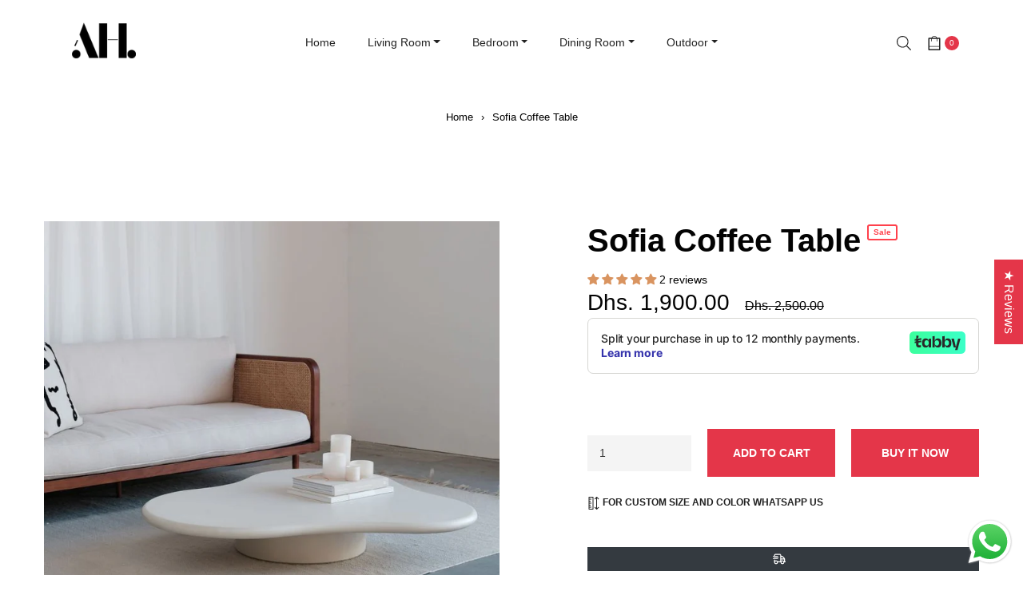

--- FILE ---
content_type: text/javascript
request_url: https://alhayatfurniture.ae/cdn/shop/t/5/assets/theme.min.js?v=151290181265970732141704816767
body_size: 18751
content:
if(window.theme=window.theme||{},window.slate=window.slate||{},theme.Sections=function(){this.constructors={},this.instances=[],$(document).on("shopify:section:load",this._onSectionLoad.bind(this)).on("shopify:section:unload",this._onSectionUnload.bind(this)).on("shopify:section:select",this._onSelect.bind(this)).on("shopify:section:deselect",this._onDeselect.bind(this)).on("shopify:block:select",this._onBlockSelect.bind(this)).on("shopify:block:deselect",this._onBlockDeselect.bind(this))},theme.Sections.prototype=_.assignIn({},theme.Sections.prototype,{_createInstance:function(t,e){var i=$(t),s=i.attr("data-section-id"),a=i.attr("data-section-type");if(e=e||this.constructors[a],!_.isUndefined(e)){var n=_.assignIn(new e(t),{id:s,type:a,container:t});this.instances.push(n)}},_onSectionLoad:function(t){var e=$("[data-section-id]",t.target)[0];e&&this._createInstance(e),AOS&&AOS.refreshHard()},_loadSubSections:function(){AOS&&AOS.refreshHard()},_onSectionUnload:function(t){this.instances=_.filter(this.instances,function(e){var i=e.id===t.detail.sectionId;return i&&_.isFunction(e.onUnload)&&e.onUnload(t),!i})},_onSelect:function(t){var e=_.find(this.instances,function(e){return e.id===t.detail.sectionId});!_.isUndefined(e)&&_.isFunction(e.onSelect)&&e.onSelect(t)},_onDeselect:function(t){var e=_.find(this.instances,function(e){return e.id===t.detail.sectionId});!_.isUndefined(e)&&_.isFunction(e.onDeselect)&&e.onDeselect(t)},_onBlockSelect:function(t){var e=_.find(this.instances,function(e){return e.id===t.detail.sectionId});!_.isUndefined(e)&&_.isFunction(e.onBlockSelect)&&e.onBlockSelect(t)},_onBlockDeselect:function(t){var e=_.find(this.instances,function(e){return e.id===t.detail.sectionId});!_.isUndefined(e)&&_.isFunction(e.onBlockDeselect)&&e.onBlockDeselect(t)},register:function(t,e){this.constructors[t]=e,$("[data-section-type="+t+"]").each(function(t,i){this._createInstance(i,e)}.bind(this))}}),window.slate=window.slate||{},slate.rte={wrapTable:function(){$(".rte table").wrap('<div class="rte__table-wrapper"></div>')},iframeReset:function(){var t=$('.rte iframe[src*="youtube.com/embed"], .rte iframe[src*="player.vimeo"]'),e=t.add(".rte iframe#admin_bar_iframe");t.each(function(){$(this).wrap('<div class="video-wrapper"></div>')}),e.each(function(){this.src=this.src})}},window.slate=window.slate||{},slate.a11y={pageLinkFocus:function(t){var e="js-focus-hidden";t.first().attr("tabIndex","-1").focus().addClass(e).one("blur",function(){t.first().removeClass(e).removeAttr("tabindex")})},focusHash:function(){var t=window.location.hash;t&&document.getElementById(t.slice(1))&&this.pageLinkFocus($(t))},bindInPageLinks:function(){$("a[href*=#]").on("click",function(t){this.pageLinkFocus($(t.currentTarget.hash))}.bind(this))},trapFocus:function(t){var e=t.namespace?"focusin."+t.namespace:"focusin";t.$elementToFocus||(t.$elementToFocus=t.$container),t.$container.attr("tabindex","-1"),t.$elementToFocus.focus(),$(document).on(e,function(e){t.$container[0]===e.target||t.$container.has(e.target).length||t.$container.focus()})},removeTrapFocus:function(t){var e=t.namespace?"focusin."+t.namespace:"focusin";t.$container&&t.$container.length&&t.$container.removeAttr("tabindex"),$(document).off(e)}},theme.Currency=function(){var t="${{amount}}";return{formatMoney:function(e,i){"string"==typeof e&&(e=e.replace(".",""));var s="",a=/\{\{\s*(\w+)\s*\}\}/,n=i||t;function o(t,e,i,s){if(i=i||",",s=s||".",isNaN(t)||null===t)return 0;var a=(t=(t/100).toFixed(e)).split(".");return a[0].replace(/(\d)(?=(\d\d\d)+(?!\d))/g,"$1"+i)+(a[1]?s+a[1]:"")}switch(n.match(a)[1]){case"amount":s=o(e,2);break;case"amount_no_decimals":s=o(e,0);break;case"amount_with_comma_separator":s=o(e,2,".",",");break;case"amount_no_decimals_with_comma_separator":s=o(e,0,".",",");break;case"amount_no_decimals_with_space_separator":s=o(e,0," ");break;case"amount_with_apostrophe_separator":s=o(e,2,"'")}return n.replace(a,s)}}}(),theme.Images=function(){return{preload:function(t,e){"string"==typeof t&&(t=[t]);for(var i=0;i<t.length;i++){var s=t[i];this.loadImage(this.getSizedImageUrl(s,e))}},loadImage:function(t){(new Image).src=t},switchImage:function(t,e,i){var s=this.imageSize(e.src),a=this.getSizedImageUrl(t.src,s);i?i(a,t,e):e.src=a},imageSize:function(t){var e=(t=t||"").match(/.+_((?:pico|icon|thumb|small|compact|medium|large|grande)|\d{1,4}x\d{0,4}|x\d{1,4})[_\\.@]/);return null===e?null:e[1]},getSizedImageUrl:function(t,e){if(null===e)return t;if("master"===e)return this.removeProtocol(t);var i=t.match(/\.(jpg|jpeg|gif|png|bmp|bitmap|tiff|tif)(\?v=\d+)?$/i);if(null!==i){var s=t.split(i[0]),a=i[0];return this.removeProtocol(s[0]+"_"+e+a)}return null},removeProtocol:function(t){return t.replace(/http(s)?:/,"")}}}(),slate.Variants=function(){function t(t){this.$container=t.$container,this.product=t.product,this.singleOptionSelector=t.singleOptionSelector,this.originalSelectorId=t.originalSelectorId,this.enableHistoryState=t.enableHistoryState,this.currentVariant=this._getVariantFromOptions(),$(this.singleOptionSelector,this.$container).on("change",this._onSelectChange.bind(this))}return t.prototype=_.assignIn({},t.prototype,{_getCurrentOptions:function(){var t=_.map($(this.singleOptionSelector,this.$container),function(t){var e=$(t),i=e.attr("type"),s={};return"radio"===i||"checkbox"===i?!!e[0].checked&&(s.value=e.val(),s.index=e.data("index"),s):(s.value=e.val(),s.index=e.data("index"),s)});return t=_.compact(t)},_getVariantFromOptions:function(){var t=this._getCurrentOptions(),e=this.product.variants;return _.find(e,function(e){return t.every(function(t){return _.isEqual(e[t.index],t.value)})})},_onSelectChange:function(){var t=this._getVariantFromOptions();this.$container.trigger({type:"variantChange",variant:t}),t&&(this._updateMasterSelect(t),this._updateImages(t),this._updatePrice(t),this._updateSKU(t),this.currentVariant=t,this.enableHistoryState&&this._updateHistoryState(t))},_updateImages:function(t){var e=t.featured_image||{},i=this.currentVariant.featured_image||{};t.featured_image&&e.src!==i.src&&this.$container.trigger({type:"variantImageChange",variant:t})},_updatePrice:function(t){t.price===this.currentVariant.price&&t.compare_at_price===this.currentVariant.compare_at_price||this.$container.trigger({type:"variantPriceChange",variant:t})},_updateSKU:function(t){t.sku!==this.currentVariant.sku&&this.$container.trigger({type:"variantSKUChange",variant:t})},_updateHistoryState:function(t){if(history.replaceState&&t){var e=window.location.protocol+"//"+window.location.host+window.location.pathname+"?variant="+t.id;window.history.replaceState({path:e},"",e)}},_updateMasterSelect:function(t){$(this.originalSelectorId,this.$container).val(t.id)}}),t}(),window.Drawers=function(){var t=function(t,e,i){var s={close:".js-drawer-close",open:".js-drawer-open-"+e,openClass:"js-drawer-open",dirOpenClass:"js-drawer-open-"+e};if(this.nodes={$parent:$("body, html"),$page:$(".page-element"),$moved:$(".is-moved-by-drawer")},this.config=$.extend(s,i),this.position=e,this.$drawer=$("#"+t),this.$open=$(this.config.open),!this.$drawer.length)return!1;this.drawerIsOpen=!1,this.init()};return t.prototype.init=function(){this.$open.attr("aria-expanded","false"),this.$open.on("click",$.proxy(this.open,this)),this.$drawer.find(this.config.close).on("click",$.proxy(this.close,this))},t.prototype.open=function(t){var e=!1;if(!this.drawerIsOpen){if(this.$open.addClass(this.config.openClass),t?t.preventDefault():e=!0,t&&t.stopPropagation&&(t.stopPropagation(),this.$activeSource=$(t.currentTarget)),this.drawerIsOpen&&!e)return this.close();this.nodes.$moved.addClass("is-transitioning"),this.$drawer.prepareTransition(),this.nodes.$parent.addClass(this.config.openClass+" "+this.config.dirOpenClass),this.drawerIsOpen=!0,slate.a11y.trapFocus({$container:this.$drawer,namespace:"drawer_focus"}),this.config.onDrawerOpen&&"function"==typeof this.config.onDrawerOpen&&(e||this.config.onDrawerOpen()),this.$activeSource&&this.$activeSource.attr("aria-expanded")&&this.$activeSource.attr("aria-expanded","true"),this.bindEvents()}},t.prototype.close=function(){this.drawerIsOpen&&(this.$open.removeClass(this.config.openClass),$(document.activeElement).trigger("blur"),this.nodes.$moved.prepareTransition({disableExisting:!0}),this.$drawer.prepareTransition({disableExisting:!0}),this.nodes.$parent.removeClass(this.config.dirOpenClass+" "+this.config.openClass),this.drawerIsOpen=!1,slate.a11y.removeTrapFocus({$container:this.$drawer,namespace:"drawer_focus"}),this.$activeSource&&this.$activeSource.attr("aria-expanded")&&this.$activeSource.attr("aria-expanded","false"),this.unbindEvents())},t.prototype.bindEvents=function(){this.nodes.$page.on("touchmove.drawer",function(){return!1}),this.nodes.$page.on("click.drawer",$.proxy(function(){return this.close(),!1},this)),this.nodes.$parent.on("keyup.drawer",$.proxy(function(t){27===t.keyCode&&this.close()},this))},t.prototype.unbindEvents=function(){this.nodes.$page.off(".drawer"),this.nodes.$parent.off(".drawer")},t}(),window.Modals=function(){var t=function(t,e,i){var s={close:".js-modal-close",open:".js-modal-open-"+e,openClass:"modal--is-active"};if(this.$modal=$("#"+t),!this.$modal.length)return!1;this.nodes={$body:$("body")},this.config=$.extend(s,i),this.modalIsOpen=!1,this.$focusOnOpen=this.config.focusOnOpen?$(this.config.focusOnOpen):this.$modal,this.init()};return t.prototype.init=function(){$(this.config.open).attr("aria-expanded","false"),$(this.config.open).on("click",$.proxy(this.open,this)),this.$modal.find(this.config.close).on("click",$.proxy(this.close,this))},t.prototype.open=function(t){var e=!1;if(!this.modalIsOpen){if(t?t.preventDefault():e=!0,t&&t.stopPropagation&&(t.stopPropagation(),this.$activeSource=$(t.currentTarget)),this.modalIsOpen&&!e)return this.close();this.$modal.prepareTransition().addClass(this.config.openClass),this.nodes.$body.addClass(this.config.openClass),this.modalIsOpen=!0,slate.a11y.trapFocus({$container:this.$modal,namespace:"modal_focus",$elementToFocus:this.$focusOnOpen}),this.$activeSource&&this.$activeSource.attr("aria-expanded")&&this.$activeSource.attr("aria-expanded","true"),this.bindEvents()}},t.prototype.close=function(){this.modalIsOpen&&($(document.activeElement).trigger("blur"),this.$modal.prepareTransition().removeClass(this.config.openClass),this.nodes.$body.removeClass(this.config.openClass),this.modalIsOpen=!1,slate.a11y.removeTrapFocus({$container:this.$modal,namespace:"modal_focus"}),this.$activeSource&&this.$activeSource.attr("aria-expanded")&&this.$activeSource.attr("aria-expanded","false").focus(),this.unbindEvents())},t.prototype.bindEvents=function(){this.nodes.$body.on("keyup.modal",$.proxy(function(t){27===t.keyCode&&this.close()},this))},t.prototype.unbindEvents=function(){this.nodes.$body.off(".modal")},t}(),window.QtySelector=function(){var t=function(t){this.cache={$body:$("body"),$subtotal:$("#CartSubtotal"),$discountTotal:$("#cartDiscountTotal"),$cartTable:$(".cart-table"),$cartTemplate:$("#CartProducts")},this.settings={loadingClass:"js-qty--is-loading",isCartTemplate:this.cache.$body.hasClass("template-cart"),minQty:this.cache.$body.hasClass("template-cart")?0:1},this.$el=t,this.qtyUpdateTimeout,this.createInputs(),this.bindEvents()};return t.prototype.createInputs=function(){var t=this.$el,e={value:t.val(),key:t.attr("id"),name:t.attr("name"),line:t.attr("data-line")},i=$("#QuantityTemplate").html(),s=Handlebars.compile(i);this.$wrapper=$(s(e)).insertBefore(t),t.remove()},t.prototype.validateAvailability=function(t,e){var i=theme.cartObject.items[t-1],s=i.handle,a=i.id,n={type:"GET",url:"/products/"+s+".js",dataType:"json",success:$.proxy(function(i){this.validateAvailabilityCallback(t,e,a,i)},this)};$.ajax(n)},t.prototype.validateAvailabilityCallback=function(t,e,i,s){for(var a=!0,n=0;n<s.variants.length;n++){var o=s.variants[n];if(o.id===i)break}null!==o.inventory_management&&"deny"===o.inventory_policy&&o.inventory_quantity<e&&(this.$wrapper.find(".js-qty__input").val(o.inventory_quantity),a=!1,this.$wrapper.removeClass(this.settings.loadingClass)),a&&this.updateItemQuantity(t,e)},t.prototype.validateQty=function(t){return(parseFloat(t)!==parseInt(t,10)||isNaN(t))&&(t=1),parseInt(t,10)},t.prototype.adjustQty=function(t){var e=$(t.currentTarget),i=e.siblings(".js-qty__input"),s=this.validateQty(i.val()),a=i.attr("data-line");e.hasClass("js-qty__adjust--minus")?(s-=1)<=this.settings.minQty&&(s=this.settings.minQty):s+=1,this.settings.isCartTemplate?(e.parent().addClass(this.settings.loadingClass),this.updateCartItemPrice(a,s)):i.val(s)},t.prototype.bindEvents=function(){this.$wrapper.find(".js-qty__adjust").on("click",$.proxy(this.adjustQty,this)),this.$wrapper.on("click",".js-qty__input",function(){this.setSelectionRange(0,this.value.length)}),this.settings.isCartTemplate&&this.$wrapper.on("change",".js-qty__input",$.proxy(function(t){var e=$(t.currentTarget),i=e.attr("data-line"),s=this.validateQty(e.val());e.parent().addClass(this.settings.loadingClass),this.updateCartItemPrice(i,s)},this))},t.prototype.updateCartItemPrice=function(t,e){clearTimeout(this.qtyUpdateTimeout),this.qtyUpdateTimeout=setTimeout($.proxy(function(){this.validateAvailability(t,e)},this),200)},t.prototype.updateItemQuantity=function(t,e){var i={type:"POST",url:"/cart/change.js",data:"quantity="+e+"&line="+t,dataType:"json",success:$.proxy(function(t){this.updateCartItemCallback(t)},this)};$.ajax(i)},t.prototype.updateCartItemCallback=function(e){if(0!==e.item_count){theme.cartObject=e;var i,s,a=[],n={},o=$("#CartProductTemplate").html(),r=Handlebars.compile(o);$.each(e.items,function(t,e){s=null===e.image?"//cdn.shopify.com/s/assets/admin/no-image-medium-cc9732cb976dd349a0df1d39816fbcc7.gif":e.image.replace(/(\.[^.]*)$/,"_240x240$1").replace("http:",""),null!==e.properties&&$.each(e.properties,function(t,i){"_"!==t.charAt(0)&&i||delete e.properties[t]}),n={key:e.key,line:t+1,url:e.url,img:s,name:e.product_title,variation:e.variant_title,properties:e.properties,itemQty:e.quantity,price:theme.Currency.formatMoney(e.price,theme.moneyFormat),vendor:e.vendor,linePrice:theme.Currency.formatMoney(e.line_price,theme.moneyFormat),originalLinePrice:theme.Currency.formatMoney(e.original_line_price,theme.moneyFormat),discounts:e.discounts,discountsApplied:e.line_price!==e.original_line_price},a.push(n),theme.updateCurrencies()}),i={items:a},this.cache.$cartTemplate.empty().append(r(i)),this.cache.$cartTable.find('input[type="number"]').each(function(e,i){new t($(i))}),this.cache.$subtotal.html(theme.Currency.formatMoney(e.total_price,theme.moneyFormat)),e.total_discount>0?this.cache.$discountTotal.html(theme.strings.totalCartDiscount.replace("[savings]",theme.Currency.formatMoney(e.total_discount,theme.moneyFormat))):this.cache.$discountTotal.empty(),theme.miniCart.updateElements(),theme.updateCurrencies(),slate.a11y.pageLinkFocus(this.cache.$cartTable)}else location.reload()},t}(),window.AjaxCart=function(){var t=function(t){this.cache={$cartIconIndicator:$(".site-header__cart-indicator")},this.$form=t,this.eventListeners(),this.showNotice=!1,this.$form.length&&(this.showNotice=!!this.$form.hasClass("js-form--notice"))};return t.prototype.eventListeners=function(){this.$form.length&&this.$form.on("submit",$.proxy(this.addItemFromForm,this))},t.prototype.addItemFromForm=function(t){t.preventDefault();var e={type:"POST",url:"/cart/add.js",data:this.$form.serialize(),dataType:"json",success:$.proxy(function(t){this.success(t)},this),error:$.proxy(function(t,e){this.error(t,e)},this)};$.ajax(e)},t.prototype.success=function(t){if(theme.miniCart.updateElements(),theme.miniCart.generateCart(),this.showNotice){var e=null!==t.variant_title?"<i>("+t.variant_title+")</i>":"",i='<div class="media mt-2 alert--cart"><a class="mr-3" href="/cart"><img class="lazyload" data-src="'+t.image+'"></a><div class="media-body align-self-center"><p class="m-0 font-weight-bold">'+t.product_title+" x "+t.quantity+"</p>"+e+"<div><div>";theme.alert.new(theme.strings.addToCartSuccess,i,3e3,"notice")}else theme.crosssell.showPopup(t)},t.prototype.error=function(t){var e=JSON.parse(t.responseText);e.message&&theme.alert.new("",e.description,3e3,"warning")},t}(),theme.customerTemplates=function(){function t(){$("#RecoverPasswordForm").toggleClass("hide"),$("#CustomerLoginForm").toggleClass("hide")}return{init:function(){var e;"#recover"===window.location.hash&&t(),$("#RecoverPassword").on("click",function(e){e.preventDefault(),t()}),$("#HideRecoverPasswordLink").on("click",function(e){e.preventDefault(),t()}),$(".reset-password-success").length&&$("#ResetSuccess").removeClass("hide"),(e=$("#AddressNewForm")).length&&(Shopify&&new Shopify.CountryProvinceSelector("AddressCountryNew","AddressProvinceNew",{hideElement:"AddressProvinceContainerNew"}),$(".address-country-option").each(function(){var t=$(this).data("form-id"),e="AddressCountry_"+t,i="AddressProvince_"+t,s="AddressProvinceContainer_"+t;new Shopify.CountryProvinceSelector(e,i,{hideElement:s})}),$(".address-new-toggle").on("click",function(){e.toggleClass("hide")}),$(".address-edit-toggle").on("click",function(){var t=$(this).data("form-id");$("#EditAddress_"+t).toggleClass("hide")}),$(".address-delete").on("click",function(){var t=$(this),e=t.data("form-id"),i=t.data("confirm-message");confirm(i||"Are you sure you wish to delete this address?")&&Shopify.postLink("/account/addresses/"+e,{parameters:{_method:"delete"}})}))}}}(),theme.HeaderSection=function(){return function(){theme.NavDrawer=new window.Drawers("NavDrawer","left")}}(),theme.Product=function(){var t={smallBreakpoint:750,productThumbIndex:0,productThumbMax:0,ajaxCart:!1,stockSetting:!1};function e(e){var i=this.$container=$(e),s=i.attr("data-section-id");this.selectors={originalSelectorId:"#ProductSelect-"+s,modal:"ProductModal",productZoomImage:"#ProductZoomImg",addToCart:"#AddToCart-"+s,productPrice:"#ProductPrice-"+s,comparePrice:"#ComparePrice-"+s,addToCartText:"#AddToCartText-"+s,SKU:".js-variant-sku",productImageContainers:".product__photo-container-"+s,productImageWrappers:".product__photo-wrapper-"+s,productThumbContainers:".product-single__thumbnail-item-"+s,productThumbsWrapper:".product-single__thumbnails-"+s,productThumbs:".product-single__thumbnail-"+s,saleTag:"#ProductSaleTag-"+s,productStock:"#ProductStock-"+s,singleOptionSelector:".single-option-selector-"+s,shopifyPaymentButton:".shopify-payment-button",availability:".product-single__availability",hurrify:".js-hurrify"},this.settings=$.extend({},t,{sectionId:s,ajaxCart:i.data("ajax"),stockSetting:i.data("stock"),enableHistoryState:i.data("enable-history-state")||!1,namespace:".product-"+s}),$("#ProductJson-"+s).html()&&(this.productSingleObject=JSON.parse($("#ProductJson-"+s).html()),this.addVariantInfo(),this.init())}return e.prototype=_.assignIn({},e.prototype,{init:function(){this._stringOverrides(),this._initVariants(),this._productZoomImage(),this._productThumbSwitch(),this._productThumbnailSlider(),this._initQtySelector(),this.settings.ajaxCart&&(theme.AjaxCart=new window.AjaxCart($("#AddToCartForm-"+this.settings.sectionId)))},_stringOverrides:function(){window.productStrings=window.productStrings||{},$.extend(theme.strings,window.productStrings)},addVariantInfo:function(){if(this.productSingleObject&&this.settings.stockSetting)for(var t=JSON.parse($("#VariantJson-"+this.settings.sectionId).html()),e=0;e<t.length;e++)$.extend(this.productSingleObject.variants[e],t[e])},_initVariants:function(){var t={$container:this.$container,enableHistoryState:this.settings.enableHistoryState,product:this.productSingleObject,singleOptionSelector:this.selectors.singleOptionSelector,originalSelectorId:this.selectors.originalSelectorId};this.variants=new slate.Variants(t),this.$container.on("variantChange"+this.settings.namespace,this._updateAddToCartBtn.bind(this)),this.$container.on("variantPriceChange"+this.settings.namespace,this._updatePrice.bind(this)),this.$container.on("variantSKUChange"+this.settings.namespace,this._updateSKU.bind(this)),this.$container.on("variantImageChange"+this.settings.namespace,this._updateImages.bind(this))},_updateStock:function(t){if(this.settings.stockSetting){var e=$(this.selectors.productStock),i=$(this.selectors.hurrify);if(!t||!t.inventory_management)return e.addClass("hide"),void i.addClass("hide");if(t.inventory_quantity<10&&t.inventory_quantity>0)return e.html(theme.strings.stockAvailable.replace("1",t.inventory_quantity)).removeClass("hide"),void i.removeClass("hide").find(".progress-bar").css("width",10*t.inventory_quantity+"%");if(t.inventory_quantity<=0&&t.incoming)return e.html(theme.strings.willNotShipUntil.replace("[date]",t.next_incoming_date)).removeClass("hide"),void i.addClass("hide");e.addClass("hide"),i.addClass("hide")}},_updateIncomingInfo:function(t){if(this.settings.stockSetting){var e=$(this.selectors.productStock);t.incoming?e.html(theme.strings.willBeInStockAfter.replace("[date]",t.next_incoming_date)).removeClass("hide"):e.addClass("hide")}},_updateAddToCartBtn:function(t){var e=t.variant,i={$addToCart:$(this.selectors.addToCart),$addToCartText:$(this.selectors.addToCartText)};e?(theme.noticeSoldout.init(e),e.available?(i.$addToCart.removeClass("btn--sold-out").prop("disabled",!1),i.$addToCartText.html(theme.strings.addToCart),$(this.selectors.shopifyPaymentButton,this.$container).show(),this._updateStock(e),$(this.selectors.availability).find("span").text(theme.strings.available)):(i.$addToCart.prop("disabled",!0).addClass("btn--sold-out"),i.$addToCartText.html(theme.strings.soldOut),$(this.selectors.shopifyPaymentButton,this.$container).hide(),this._updateIncomingInfo(e),$(this.selectors.availability).find("span").text(theme.strings.soldOut))):(i.$addToCart.prop("disabled",!0).removeClass("btn--sold-out"),i.$addToCartText.html(theme.strings.unavailable),$(this.selectors.availability).find("span").text(theme.strings.unavailable),$(this.selectors.shopifyPaymentButton,this.$container).hide(),this._updateStock())},_updatePrice:function(t){var e=t.variant;e?($(this.selectors.productPrice).html(theme.Currency.formatMoney(e.price,theme.moneyFormat)),e.compare_at_price>e.price?($(this.selectors.comparePrice).html(theme.Currency.formatMoney(e.compare_at_price,theme.moneyFormat)).removeClass("hide"),$(this.selectors.saleTag).removeClass("hide")):($(this.selectors.comparePrice).addClass("hide"),$(this.selectors.saleTag).addClass("hide")),theme.updateCurrencies()):$(this.selectors.comparePrice).addClass("hide")},_updateSKU:function(t){var e=t.variant;e&&$(this.selectors.SKU).html(e.sku)},_updateImages:function(t){var e=t.variant;if(e&&e.featured_image){var i=e.featured_image.id;this.switchProductImage(i),this.setActiveThumbnail(i)}},switchProductImage:function(t){var e=$(this.selectors.productImageContainers+"[data-image-id='"+t+"']",this.$container);$(this.selectors.productImageContainers+":not([data-image-id='"+t+"'])",this.$container).addClass("hide"),e.removeClass("hide")},setActiveThumbnail:function(t){var e=$(this.selectors.productThumbContainers+"[data-image-id='"+t+"']",this.$container);$(this.selectors.productThumbContainers+":not([data-image-id='"+t+"'])",this.$container).removeClass("is-active"),e.addClass("is-active"),e.trigger("click");var i=$(this.selectors.productThumbsWrapper,this.$container);if(i.hasClass("slick-initialized")){var s=i.slick("slickCurrentSlide"),a=parseInt(e.attr("data-slick-index"));s!==a&&i.slick("slickGoTo",a,!1)}},_productZoomImage:function(){if($(".product-single "+this.selectors.productImageContainers).length){var t=this;$(this.selectors.productImageWrappers).on("click"+this.settings.namespace,function(e){e.preventDefault(),$(t.selectors.productZoomImage).attr("src","").attr("src",$(this).attr("href"))}),this.ProductModal=new window.Modals(this.selectors.modal,"product-modal"),this.ProductModal.$modal.on("click"+this.settings.namespace,function(e){"IMG"!==e.target.nodeName&&t.ProductModal.close()})}},_productThumbSwitch:function(){if($(this.selectors.productThumbs).length){var t=this;$(this.selectors.productThumbs).on("click"+this.settings.namespace,function(e){e.preventDefault();var i=$(this).parent().data("image-id");t.setActiveThumbnail(i),t.switchProductImage(i)})}},_productThumbnailSlider:function(){var t=$(this.selectors.productThumbsWrapper),e=$(this.selectors.productThumbs);if(e.length&&e.length>1){if(t.on("init"+this.settings.namespace,this._productSwipeInit.bind(this)),"product-template-3"===this.settings.sectionId||"product-template-4"===this.settings.sectionId)t.slick({accessibility:!1,arrows:!0,dots:!1,infinite:!1,autoplay:!1,slidesToShow:5,slidesToScroll:5,vertical:!0,verticalSwiping:!0,responsive:[{breakpoint:992,settings:{vertical:!1,verticalSwiping:!1,slidesToShow:4,slidesToScroll:4,dots:!0}}]}).css("opacity","1");else if("product-template-5"===this.settings.sectionId)t.slick({accessibility:!1,arrows:!0,dots:!1,infinite:!0,autoplay:!1,slidesToShow:2,slidesToScroll:1,responsive:[{breakpoint:992,settings:{slidesToShow:4,slidesToScroll:4,dots:!0}}]}).css("opacity","1");else if("product-template-7"===this.settings.sectionId)t.slick({accessibility:!1,arrows:!0,dots:!0,infinite:!0,autoplay:!1,slidesToShow:1,slidesToScroll:1,responsive:[{breakpoint:992,settings:{slidesToShow:1,slidesToScroll:1,dots:!0,arrows:!0}}]}).css("opacity","1");else if("product-template-8"===this.settings.sectionId){var i,s=$(".product-single__thumbnails"),a=$(".site-header").outerHeight()+20,n=s.find(".product-single__thumbnail"),o=n.map(function(){var t=$($(this).attr("href"));if(t.length)return t});n.click(function(t){var e=$(this).attr("href");offsetTop=$(e).offset().top-a+1,$("html, body").stop().animate({scrollTop:offsetTop},300),t.preventDefault()}),$(window).scroll(function(){var t=$(this).scrollTop()+a,e=o.map(function(){if($(this).offset().top<t)return this}),s=(e=e[e.length-1])&&e.length?e[0].id:"";i!==s&&(i=s,n.parent().removeClass("is-active").end().filter("[href='#"+s+"']").parent().addClass("is-active"))}),t.slick({accessibility:!1,arrows:!0,dots:!1,infinite:!1,autoplay:!1,slidesToShow:5,slidesToScroll:1,vertical:!0,verticalSwiping:!0,responsive:[{breakpoint:992,settings:{vertical:!1,verticalSwiping:!1,slidesToShow:4,slidesToScroll:4,dots:!0}}]}).css("opacity","1")}else t.slick({accessibility:!1,arrows:!0,dots:!0,infinite:!1,autoplay:!1,slidesToShow:4,slidesToScroll:4}).css("opacity","1");t.slick("slickGoTo",t.find(".is-active").attr("data-slick-index"),!0)}},_productSwipeInit:function(t,e){this.settings.productThumbIndex=e.currentSlide,this.settings.productThumbMax=e.slideCount-1;var i=this;$(this.selectors.productImageWrappers).on("swipeleft swiperight",function(t){"swipeleft"===t.type&&i._goToNextThumbnail(),"swiperight"===t.type&&i._goToPrevThumbnail(),$('.product-single__thumbnail-item[data-slick-index="'+i.settings.productThumbIndex+'"]').find(".product-single__thumbnail").trigger("click")})},_goToNextThumbnail:function(){this.settings.productThumbIndex++,this.settings.productThumbIndex>this.settings.productThumbMax&&(this.settings.productThumbIndex=0),$(this.selectors.productThumbsWrapper).slick("slickGoTo",this.settings.productThumbIndex,!0)},_goToPrevThumbnail:function(){this.settings.productThumbIndex--,this.settings.productThumbIndex<0&&(this.settings.productThumbIndex=this.settings.productThumbMax),$(this.selectors.productThumbsWrapper).slick("slickGoTo",this.settings.productThumbIndex,!0)},_initQtySelector:function(){this.$container.find(".product-form__quantity").each(function(t,e){new QtySelector($(e))})},onUnload:function(){$(this.selectors.productImageWrappers).off(this.settings.namespace),$(this.selectors.productThumbs).off(this.settings.namespace),$(this.selectors.productThumbs).slick("unslick"),this.ProductModal&&this.ProductModal.$modal.off(this.settings.namespace)}}),e}(),theme.Slideshow=function(){this.$slideshow=null;var t={slideshow:"slideshow",slickActiveMobile:"slick-active-mobile",controlsHover:"slideshow__controls--hover",isPaused:"is-paused"},e={section:".shopify-section",wrapper:"#SlideshowWrapper-",slides:".slideshow__slide",textWrapperMobile:".slideshow__text-wrap--mobile",textContentMobile:".slideshow__text-content--mobile",controls:".slideshow__controls",dots:".slick-dots",arrowLeft:".slideshow__arrow-left",arrowRight:".slideshow__arrow-right"};function i(i,s){this.$slideshow=$(i);this.adaptHeight=this.$slideshow.data("adapt-height"),this.$wrapper=this.$slideshow.closest(e.wrapper+s),this.$section=this.$wrapper.closest(e.section),this.$controls=this.$wrapper.find(e.controls),this.$textWrapperMobile=this.$section.find(e.textWrapperMobile),this.autorotate=this.$slideshow.data("autorotate");var a=this.$slideshow.data("speed");this.$slideshow.data("slide-nav-a11y");this.settings={rtl:theme.rtl,accessibility:!0,arrows:!0,dots:!0,fade:!theme.rtl,draggable:!0,touchThreshold:20,autoplay:this.autorotate,autoplaySpeed:a},this.$slideshow.on("beforeChange",function(e,i,s,a){var n=this.$dots.find("a"),o=this.$mobileDots.find("li");n.removeAttr("aria-current").eq(a).attr("aria-current","true"),o.removeClass(t.slickActiveMobile).eq(a).addClass(t.slickActiveMobile),this.showMobileText(a)}.bind(this)),this.$slideshow.on("init",function(i,s){var a=s.$slider,n=s.$list;this.$dots=this.$section.find(e.dots),this.$mobileDots=this.$dots.eq(1),n.removeAttr("aria-live"),this.$wrapper.on("focusin",function(t){this.$wrapper.has(t.target).length&&(n.attr("aria-live","polite"),this.autorotate&&a.slick("slickPause"))}.bind(this)).on("focusout",function(t){this.$wrapper.has(t.target).length&&n.removeAttr("aria-live")}.bind(this)),this.$dots&&this.$dots.find("a").each(function(){var t=$(this);t.on("click keyup",function(t){if("keyup"!==t.type||t.which===slate.utils.keyboardKeys.ENTER){t.preventDefault();var e=$(t.target).data("slide-number");a.attr("tabindex",-1).slick("slickGoTo",e),"keyup"===t.type&&a.focus()}})}).eq(0).attr("aria-current","true");this.$controls.on("focusin",function(){this.$controls.addClass(t.controlsHover)}.bind(this)).on("focusout",function(){this.$controls.removeClass(t.controlsHover)}.bind(this))}.bind(this)),this.$slideshow.on("init",function(){this.$mobileDots.find("li:first-of-type").addClass(t.slickActiveMobile),this.showMobileText(0)}.bind(this)),this.adaptHeight&&(this.setSlideshowHeight(),$(window).resize($.debounce(50,this.setSlideshowHeight.bind(this)))),this.$slideshow.slick(this.settings),function(){this.$slideshow.find(e.slides).removeAttr("role").removeAttr("aria-labelledby"),this.$dots.removeAttr("role").find("li").removeAttr("role").removeAttr("aria-selected").each(function(){var t=$(this),e=t.attr("aria-controls");t.removeAttr("aria-controls").find("a").attr("aria-controls",e)})}.bind(this)()}return i.prototype.setSlideshowHeight=function(){var t=this.$slideshow.data("min-aspect-ratio");this.$slideshow.height($(document).width()/t)},i.prototype.showMobileText=function(t){var i=this.$textWrapperMobile.find(e.textContentMobile),s=e.textContentMobile+"-"+t,a=this.$textWrapperMobile.find(s);a.length||1!==this.$slideshow.find(e.slides).length?this.$textWrapperMobile.show():this.$textWrapperMobile.hide(),i.hide(),a.show()},i}(),theme.slideshows={},theme.SlideshowSection=function(){return function(t){var e=(this.$container=$(t)).attr("data-section-id"),i=this.slideshow="#Slideshow-"+e;theme.slideshows[i]=new theme.Slideshow(i,e)}}(),theme.SlideshowSection.prototype=_.assignIn({},theme.SlideshowSection.prototype,{onUnload:function(){delete theme.slideshows[this.slideshow]},onBlockSelect:function(t){var e=$(this.slideshow);e.data("adapt-height")&&theme.slideshows[this.slideshow].setSlideshowHeight();var i=$(".slideshow__slide--"+t.detail.blockId+":not(.slick-cloned)").data("slick-index");e.slick("slickGoTo",i).slick("slickPause")},onBlockDeselect:function(){$(this.slideshow).slick("slickPlay")}}),theme.slideshows={},theme.Cart=function(){var t="#CartSpecialInstructions",e=".cart__quantity",i="cart--no-cookies";function s(t){var e=this.$container=$(t),i=e.attr("data-section-id");theme.cartObject=JSON.parse($("#CartJson-"+i).html()),this.init(e)}return s.prototype=_.assignIn({},s.prototype,{init:function(t){this._initQtySelector(),this._initCartNote(),this._cookiesEnabled()||t.addClass(i)},_initQtySelector:function(){$(e).each(function(t,e){new QtySelector($(e))})},_initCartNote:function(){if($(t).length){var e,i,s=$(t),a=s[0].offsetHeight-s[0].clientHeight;s.on("keyup input",function(){$(this).css("height","auto").css("height",s[0].scrollHeight+a)}),s.on("change",$.proxy(function(){e=s.val(),i={type:"POST",url:"/cart/update.js",data:"note="+this._attributeToString(e),dataType:"json"},$.ajax(i)},this))}},_attributeToString:function(t){return"string"!=typeof t&&"undefined"===(t=String(t))&&(t=""),$.trim(t)},_cookiesEnabled:function(){var t=navigator.cookieEnabled;return t||(document.cookie="testcookie",t=-1!==document.cookie.indexOf("testcookie")),t}}),s}(),theme.Instagrams=function(){function t(t){this.$container=$(t).on("init",this._a11y.bind(this)),this.settings={style:this.$container.data("style"),accesstoken:this.$container.data("accesstoken"),userid:this.$container.data("userid"),limit:this.$container.data("limit"),resolution:this.$container.data("resolution"),target:this.$container.attr("id"),rows:this.$container.data("rows"),slidesToShow:this.$container.data("slidestoshow")||1,infinite:this.$container.data("infinite")||!1,arrows:this.$container.data("arrows")||!1,draggable:this.$container.data("draggable")||!1,dots:this.$container.data("dots")||!1},this.settings.slidesToShow1200=this.settings.slidesToShow-1>1?this.settings.slidesToShow-1:1,this.settings.slidesToShow992=this.settings.slidesToShow-2>1?this.settings.slidesToShow-2:1,this.settings.slidesToShow768=this.settings.slidesToShow-3>1?this.settings.slidesToShow-3:1,this.settings.slidesToShow480=2;var e=this,i=$("#"+this.settings.target);if("grid"===this.settings.style)var s=function(){};else if("carousel"===this.settings.style)s=function(){i.slick({slidesToShow:e.settings.slidesToShow,slidesToScroll:e.settings.slidesToShow,arrows:e.settings.arrows,dots:e.settings.dots,draggable:e.settings.draggable,infinite:e.settings.infinite,rows:e.settings.rows,responsive:[{breakpoint:1200,settings:{slidesToShow:e.settings.slidesToShow1200,slidesToScroll:e.settings.slidesToShow1200}},{breakpoint:992,settings:{slidesToShow:e.settings.slidesToShow992,slidesToScroll:e.settings.slidesToShow992}},{breakpoint:768,settings:{slidesToShow:e.settings.slidesToShow768,slidesToScroll:e.settings.slidesToShow768}},{breakpoint:480,settings:{slidesToShow:e.settings.slidesToShow480,slidesToScroll:e.settings.slidesToShow480}}]})};new Instafeed({get:"user",target:this.settings.target,userId:this.settings.userid,accessToken:this.settings.accesstoken,limit:this.settings.limit,resolution:this.settings.resolution,template:'<div class="col mb-3 hv-image-brightness"><a class="instagram-item" href="{{link}}" target="_blank" id="{{id}}"><img alt="instagram image" class="transition lazyload" data-src="{{image}}" /></a></div>',after:s}).run()}return t.prototype=_.assignIn({},t.prototype,{_a11y:function(t,e){var i=e.$list,s=this.$container.parent();i.removeAttr("aria-live"),s.on("focusin",function(t){s.has(t.target).length&&i.attr("aria-live","polite")}),s.on("focusout",function(t){s.has(t.target).length&&i.removeAttr("aria-live")})}}),t}(),theme.slickCarousel=function(){function t(t){this.$container=$(t).on("init",this._a11y.bind(this)),this.settings={rows:this.$container.data("rows")||1,slidesToShow:this.$container.data("slidestoshow")||1,slidesToScroll:this.$container.data("slidestoscroll")||1,infinite:this.$container.data("infinite")||!1,arrows:this.$container.data("arrows")||!1,dots:this.$container.data("dots")||!1,autoplay:this.$container.data("autoplay")||!1,draggable:this.$container.data("draggable")||!1,accessibility:this.$container.data("accessibility")||!0},this.settings.slidesToShow1200=this.settings.slidesToShow-1>1?this.settings.slidesToShow-1:1,this.settings.slidesToShow992=this.settings.slidesToShow-2>1?this.settings.slidesToShow-2:1,this.settings.slidesToShow768=this.settings.slidesToShow-3>1?this.settings.slidesToShow-3:1,this.settings.slidesToShow480=this.settings.slidesToShow-4>1?this.settings.slidesToShow-4:1,this.settings.slidesToScroll1200=this.settings.slidesToScroll-1>1?this.settings.slidesToScroll-1:1,this.settings.slidesToScroll992=this.settings.slidesToScroll-2>1?this.settings.slidesToScroll-2:1,this.settings.slidesToScroll768=this.settings.slidesToScroll-3>1?this.settings.slidesToScroll-3:1,this.settings.slidesToScroll480=this.settings.slidesToScroll-4>1?this.settings.slidesToScroll-4:1,this.$container.slick({rtl:theme.rtl,rows:this.settings.rows,slidesToShow:this.settings.slidesToShow,slidesToScroll:this.settings.slidesToScroll,arrows:this.settings.arrows,dots:this.settings.dots,autoplay:this.settings.autoplay,accessibility:this.settings.accessibility,draggable:this.settings.draggable,infinite:this.settings.infinite,adaptiveHeight:!0,responsive:[{breakpoint:1200,settings:{slidesToShow:this.settings.slidesToShow1200,slidesToScroll:this.settings.slidesToScroll1200}},{breakpoint:992,settings:{slidesToShow:this.settings.slidesToShow992,slidesToScroll:this.settings.slidesToScroll992}},{breakpoint:768,settings:{slidesToShow:this.settings.slidesToShow768,slidesToScroll:this.settings.slidesToScroll768}},{breakpoint:480,settings:{slidesToShow:1,slidesToScroll:this.settings.slidesToScroll480}}]})}return t.prototype=_.assignIn({},t.prototype,{_a11y:function(t,e){var i=e.$list,s=this.$container.parent();i.removeAttr("aria-live"),s.on("focusin",function(t){s.has(t.target).length&&i.attr("aria-live","polite")}),s.on("focusout",function(t){s.has(t.target).length&&i.removeAttr("aria-live")})},_goToSlide:function(t){this.$container.slick("slickGoTo",t)},onUnload:function(){delete this.$container},onBlockSelect:function(t){var e=$(".carousel__slide-wrapper--"+t.detail.blockId+":not(.slick-cloned)").data("slick-index");this._goToSlide(e)}}),t}(),theme.Productlists=function(){function t(t){this.$container=$(t).on("init",this._a11y.bind(this)),this.settings={slidesToShow:this.$container.data("slidestoshow")||1,rows:this.$container.data("rows")||1,arrows:this.$container.data("arrows")||!1,dots:this.$container.data("dots")||!1,draggable:this.$container.data("draggable")||!1,infinite:this.$container.data("infinite")||!1},this.settings.slidesToShow1200=this.settings.slidesToShow-1>1?this.settings.slidesToShow-1:1,this.settings.slidesToShow992=this.settings.slidesToShow-2>1?this.settings.slidesToShow-2:1,this.settings.slidesToShow768=this.settings.slidesToShow-3>1?this.settings.slidesToShow-3:1,this.settings.slidesToShow480=2,this.$container.slick({rtl:theme.rtl,accessibility:!0,slidesToShow:this.settings.slidesToShow,slidesToScroll:this.settings.slidesToShow,rows:this.settings.rows,arrows:this.settings.arrows,dots:this.settings.dots,infinite:this.settings.infinite,draggable:this.settings.draggable,responsive:[{breakpoint:1200,settings:{slidesToShow:this.settings.slidesToShow1200,slidesToScroll:this.settings.slidesToShow1200}},{breakpoint:992,settings:{slidesToShow:this.settings.slidesToShow992,slidesToScroll:this.settings.slidesToShow992}},{breakpoint:768,settings:{slidesToShow:this.settings.slidesToShow768,slidesToScroll:this.settings.slidesToShow768}},{breakpoint:480,settings:{slidesToShow:this.settings.slidesToShow480,slidesToScroll:this.settings.slidesToShow480}}]}).css("opacity","1")}return t.prototype=_.assignIn({},t.prototype,{_a11y:function(t,e){var i=e.$list,s=this.$container.parent();i.removeAttr("aria-live"),s.on("focusin",function(t){s.has(t.target).length&&i.attr("aria-live","polite")}),s.on("focusout",function(t){s.has(t.target).length&&i.removeAttr("aria-live")})},_goToSlide:function(t){this.$container.slick("slickGoTo",t)},onUnload:function(){delete this.$container}}),t}(),theme.Producttabs=function(){function t(t){var e=this;this.$container=$(t).on("init",this._a11y.bind(this)),this.slickWrap=".prdtab-content",this.settings={slidesToShow:this.$container.data("slidestoshow")||1,arrows:this.$container.data("arrows")||!1,rows:this.$container.data("rows")||1,dots:this.$container.data("dots")||!1,draggable:this.$container.data("draggable")||!1,infinite:this.$container.data("infinite")||!1},this.settings.slidesToShow1200=this.settings.slidesToShow-1>1?this.settings.slidesToShow-1:1,this.settings.slidesToShow992=this.settings.slidesToShow-2>1?this.settings.slidesToShow-2:1,this.settings.slidesToShow768=this.settings.slidesToShow-3>1?this.settings.slidesToShow-3:1,this.settings.slidesToShow480=2,this._initSlick(),this.$container.find('a[data-toggle="tab"]').on("shown.bs.tab",function(t){e._unSlick(),e._initSlick(),theme.tooltip.load()})}return t.prototype=_.assignIn({},t.prototype,{_a11y:function(t,e){var i=e.$list,s=this.$container.parent();i.removeAttr("aria-live"),s.on("focusin",function(t){s.has(t.target).length&&i.attr("aria-live","polite")}),s.on("focusout",function(t){s.has(t.target).length&&i.removeAttr("aria-live")})},_getSliderSettings:function(){return{rtl:theme.rtl,accessibility:!0,slidesToShow:this.settings.slidesToShow,slidesToScroll:this.settings.slidesToShow,arrows:this.settings.arrows,rows:this.settings.rows,dots:this.settings.dots,infinite:this.settings.infinite,draggable:this.settings.draggable,responsive:[{breakpoint:1200,settings:{slidesToShow:this.settings.slidesToShow1200,slidesToScroll:this.settings.slidesToShow1200}},{breakpoint:992,settings:{slidesToShow:this.settings.slidesToShow992,slidesToScroll:this.settings.slidesToShow992}},{breakpoint:768,settings:{slidesToShow:this.settings.slidesToShow768,slidesToScroll:this.settings.slidesToShow768}},{breakpoint:480,settings:{slidesToShow:this.settings.slidesToShow480,slidesToScroll:this.settings.slidesToShow480}}]}},_initSlick:function(){this.$container.find(this.slickWrap).slick(this._getSliderSettings()).css("opacity","1")},_unSlick:function(){this.$container.find(this.slickWrap).slick("unslick")},onUnload:function(){delete this.$container},onSelect:function(){this._unSlick(),this._initSlick()},onBlockSelect:function(t){$(".nav-link-"+t.detail.blockId).tab("show"),this._unSlick(),this._initSlick()}}),t}(),theme.Video=function(){var t,e,i={promiseAPI:function(){if(!t){var e=document.createElement("script");e.src="https://www.youtube.com/iframe_api";var i=document.getElementsByTagName("script")[0];i.parentNode.insertBefore(e,i),t=$.Deferred(function(t){window.onYouTubeIframeAPIReady=t.resolve,setTimeout(function(){t.reject("Request for YouTube API timed out after 30 seconds.")},3e4)})}return t},promisePlayer:function(t,e){return this.promiseAPI().then(function(){return $.Deferred(function(i){void 0===window.YT&&i.reject("We're sorry, something went wrong. The YouTube API has not loaded correctly.");var s=new YT.Player(t,e);s.addEventListener("onReady",function(){i.resolve(s)}),setTimeout(function(){i.reject("Request for YouTube player has timed out after 30 seconds.")},3e4)})})}},s={promiseAPI:function(){return e||(e=$.Deferred(function(t){var e=document.createElement("script");e.src="https://player.vimeo.com/api/player.js",e.onload=e.onreadystatechange=function(){this.readyState&&"complete"!==this.readyState||t.resolve()};var i=document.getElementsByTagName("script")[0];i.parentNode.insertBefore(e,i),setTimeout(function(){t.reject("Request for Vimeo API timed out after 30 seconds.")},3e4)})),e},promisePlayer:function(t,e){return this.promiseAPI().then(function(){return $.Deferred(function(i){void 0===window.Vimeo&&i.reject("We're sorry, something went wrong. The Vimeo API has not loaded correctly.");var s=new window.Vimeo.Player(t,e);setTimeout(function(){i.reject("Request for Vimeo player has timed out after 30 seconds.")},3e4),s.ready().then(function(){i.resolve(s)})})})}},a=".video-section__load-player-button",n=".video-section__player-close",o=".video-section__player",r=".video-section__cover",c=".video-section__error",l=".video-section__body-overlay",d="body",h="video-section--loaded",u="video-section--error",p="video-playing";function m(t){this.$container=$(t);var e=this.$container.attr("data-section-id");this.namespace="."+e,this.onLoad()}return m.prototype=_.assignIn({},m.prototype,{onLoad:function(){this.$container.on("click",a,this._loadPlayer.bind(this)).on("click",n,this._closePlayer.bind(this)).on("click",l,this._closePlayer.bind(this))},_loadPlayer:function(){var t,e=this.$container,i=$(o,e),s=this.$container.attr("data-video-type");return"youtube"===s?t=this._loadYoutubePlayer(i[0]):"vimeo"===s&&(t=this._loadVimeoPlayer(i[0])),t.then(this._onPlayerLoadReady.bind(this)).fail(this._onPlayerLoadError.bind(this))},_loadYoutubePlayer:function(t){return i.promisePlayer(t,{videoId:this.$container.attr("data-video-id"),ratio:16/9,playerVars:{modestbranding:1,autoplay:1,showinfo:0,rel:0}}).then(function(t){this.player=t}.bind(this))},_loadVimeoPlayer:function(t){return s.promisePlayer(t,{id:this.$container.attr("data-video-id")}).then(function(t){this.player=t,this.player.play()}.bind(this))},_onPlayerLoadReady:function(){$(n,this.$container).show().focus(),$(r,this.$container).addClass(h),this.$container.addClass(h),this._setScrollPositionValues(),$(d).addClass(p),$(document).on("keyup"+this.namespace,this._closeOnEscape.bind(this)),$(window).on("resize"+this.namespace,this._setScrollPositionValues.bind(this)),slate.a11y.trapFocus({$container:this.$container,namespace:this.namespace})},_onPlayerLoadError:function(t){this.$container.addClass(u),$(c,this.$container).text(t)},_closeOnEscape:function(t){27===t.keyCode&&(this._closePlayer(),$(a,this.$container).focus())},_onScroll:function(){var t=$(window).scrollTop();(t>this.videoTop+.25*this.videoHeight||t+this.windowHeight<this.videoBottom-.25*this.videoHeight)&&requestAnimationFrame(this._closePlayer.bind(this))},_setScrollPositionValues:function(){this.videoHeight=this.$container.outerHeight(!0),this.videoTop=this.$container.offset().top,this.videoBottom=this.videoTop+this.videoHeight,this.windowHeight=$(window).innerHeight()},_closePlayer:function(){$(d).removeClass(p),$(r,this.$container).removeClass(h),this.$container.removeClass(h),$(n,this.$container).hide(),slate.a11y.removeTrapFocus({$container:this.$container,namespace:this.namespace}),"function"==typeof this.player.destroy?this.player.destroy():"function"==typeof this.player.unload&&this.player.unload(),$(document).off(this.namespace),$(window).off(this.namespace)}}),m}(),theme.CollectionsList=function(){function t(t){var e=this.$container=$(t);if(!e.is("[data-stretch-image]")){var i=this.namespace="."+e.attr("data-section-id"),s=this;s._collectionListFix(),$(window).on("resize"+i,$.debounce(250,function(){s._collectionListFix()}))}}return t.prototype=_.assignIn({},t.prototype,{onUnload:function(){$(window).off(this.namespace)},_collectionListFix:function(){var t=this.$container.find(".grid").data("number-rows"),e=this.$container.find(".featured-card");if(!e.is("[data-stretch-image]"))for(var i=0;i<t;i++){var s=0,a=0,n=e.filter("[data-row-number='"+(i+1)+"']"),o=n.find(".featured-card__header");n.each(function(){var t=$(this).find(".featured-card__title"),e=$(this).find(".featured-card__action"),i=$(this).find(".featured-card__image-wrapper"),n=t.outerHeight()+e.outerHeight()+65,o=i.outerHeight();n>a&&(a=n),o>s&&(s=o)}),o.outerHeight(a),n.height(s+a+40)}}}),t}(),theme.ParrallaxImage=function(){function t(t){this.container=t,this.sectionId=$(t).attr("data-section-id"),this.namespace="parallax-"+this.sectionId;var e=document.getElementsByClassName("thumbnail"+this.sectionId);new simpleParallax(e,{scale:1.5,delay:.6})}return t.prototype=$.extend({},t.prototype,{onUnload:function(t){new simpleParallax(images).destroy(),delete theme.ParrallaxImage[this.namespace]}}),t}(),theme.init=function(){theme.customerTemplates.init(),slate.rte.wrapTable(),slate.rte.iframeReset(),slate.a11y.pageLinkFocus($(window.location.hash)),$(".in-page-link").on("click",function(t){slate.a11y.pageLinkFocus($(t.currentTarget.hash))}),$('a[href="#"]').on("click",function(t){t.preventDefault()}),AOS.init({startEvent:"load",offset:30,delay:0,duration:1200}),window.addEventListener("load",function(){AOS.refresh()});var t=new theme.Sections;t.register("header",theme.HeaderSection),t.register("product",theme.Product),t.register("slideshow-section",theme.SlideshowSection),t.register("cart",theme.Cart),t.register("instagrams",theme.Instagrams),t.register("masonries",theme.Masonry),t.register("productlist",theme.Productlists),t.register("producttab",theme.Producttabs),t.register("slickCarousels",theme.slickCarousel),t.register("video",theme.Video),t.register("collections-list",theme.CollectionsList),t.register("parallax-image",theme.ParrallaxImage),t.register("bgcollection",theme.Bgcollection),$(window).on("load",theme.articleImages),theme.passwordModalInit()},theme.articleImages=function(){var t=$(".rte--indented-images");t.length&&t.find("img").each(function(e,i){var s=$(i),a=s.attr("style");a&&"float: none;"!==a||s.width()>=t.width()&&s.parent("p").addClass("rte__image-indent")})},theme.passwordModalInit=function(){var t=$("#LoginModal");t.length&&(theme.PasswordModal=new window.Modals("LoginModal","login-modal",{focusOnOpen:"#Password"}),t.find(".errors").length&&theme.PasswordModal.open())},theme.cssVar=void cssVars(),theme.ajaxSearch=function(){var t,e=$(".js-ajaxsearch").find('input[name="q"]');$(".js-ajaxsearch").css("position","relative").each(function(){e.attr("autocomplete","off").bind("keyup change",function(){var e=$(this).val(),i=($(this).closest("form"),"/search?type=product&q=*"+e+"*");e.length>2&&e!==$(this).attr("data-old-term")&&($(this).attr("data-old-term",e),void 0!==t&&t.abort(),t=$.getJSON(i+"&view=json",function(t){$(".search-results").empty(),0===t.results_count?$(".search-results").html('<p class="text-center">'+theme.strings.ajaxSearchNoResult+"</p>"):($.each(t.results,function(t,e){if(t<6){var i=theme.Currency.formatMoney(e.price,theme.moneyFormat),s=$('<a class="d-inline-flex '+t+'"></a>').attr("href",e.url).append('<span class="image"><img src="'+e.thumbnail+'" /></span>').append('<div class="meta"><p class="title">'+e.title+"</p>"+i+"</div>").wrap('<div class="ajax-search-item"></div>');$(".search-results").append(s.parent()),theme.updateCurrencies()}}),t.results_count>6&&$(".search-results").append('<a class="btn btn--full" href="'+i+'">'+theme.strings.ajaxSearchViewAll+" ("+t.results_count+")</a>")),$(".search-results").addClass("active").fadeIn(200)}))})}),$(document).click(function(t){var e=t.target;$(e).is(".js-ajaxsearch")||$(e).parents().is(".js-ajaxsearch")||$(".search-results").slideUp(300)})}(),theme.quickview=function(){var t="";$(document).on("click",".js-btn-quickview",function(){t=$(this).data("handle"),$("#jsQuickview").removeClass().addClass("modal"),$("#qv-product-images").removeClass().empty(),$(".qv-product-options").empty(),$("#jsQuickview").addClass(t).data("handle",t),jQuery.getJSON("/products/"+t+".js",function(e){var i=e.title,s=e.type,a=e.vendor,n=0,o=0,r=e.description.slice(0,150),c=e.images,l=(e.variants,e.options),d="/products/"+t;$(".qv-product-title").text(i),$(".qv-product-type").text(s),$(".qv-product-description").html(r),$(".qv-view-product").attr("href",d),$(".qv-view-type").text(s),$(".qv-view-vendor").text(a),$(e.variants).each(function(t,i){null!=i.sku?($(".qv-sku").addClass("show").removeClass("hide"),$(".qv-view-sku").text(e.variants[0].sku)):$(".qv-sku").addClass("hide").removeClass("show")});$(c).length;$(c).each(function(t,e){image_embed='<div><img src="'+e+'"></div>',image_embed=image_embed.replace(".jpg","_800x.jpg").replace(".png","_800x.png"),$("#qv-product-images").append(image_embed)}),$("#qv-product-images").slick({rtl:theme.rtl,dots:!0,arrows:!0,respondTo:"min",useTransform:!0}).css("opacity","1"),"Default Title"!==e.variants[0].option1&&$(l).each(function(t,e){var i=e.name.replace(/ /g,"-").toLowerCase();$(".qv-product-options").append('<div class="option-selection '+i+'"><span class="option text-uppercase font-weight-bold text-body">'+e.name+'</span><select class="option-'+t+" option "+i+'"></select></div>'),$(e.values).each(function(t,e){$(".option."+i).append($("<option>",{value:e,text:e}))})}),$(e.variants).each(function(t,e){return 0==e.inventory_quantity||(n=theme.Currency.formatMoney(e.price,theme.moneyFormat),o=theme.Currency.formatMoney(e.compare_at_price,theme.moneyFormat),$(".qv-product-price").html(n),null!==e.compare_at_price?$(".qv-product-compare-price").html(o).show():$(".qv-product-compare-price").hide(),theme.updateCurrencies(),$("select.option-0").val(e.option1),$("select.option-1").val(e.option2),$("select.option-2").val(e.option3),!1)})})}),$(document).on("click",".qv-add-button",function(){t=$("#jsQuickview").data("handle");var e=$(".qv-quantity").val(),i="",s="";$("#jsQuickview select").each(function(t){i=""==i?$(this).val():i+" / "+$(this).val()}),jQuery.getJSON("/products/"+t+".js",function(t){1===t.variants.length?s=t.variants[0].id:$(t.variants).each(function(t,e){e.title==i&&(s=e.id)}),jQuery.post("/cart/add.js",{quantity:e,id:s},null,"json").done(function(t){var e=null!==t.variant_title?"<i>("+t.variant_title+")</i>":"",i='<div class="media mt-2 alert--cart"><a class="mr-3" href="/cart"><img class="lazyload" data-src="'+t.image+'"></a><div class="media-body align-self-center"><p class="m-0 font-weight-bold">'+t.product_title+" x "+t.quantity+"</p>"+e+"<div><div>";theme.alert.new(theme.strings.addToCartSuccess,i,3e3,"notice"),theme.miniCart.updateElements(),theme.miniCart.generateCart()}).fail(function(t){var e=t.responseJSON;theme.alert.new("",e.description,3e3,"warning")})})}),$(document).on("change","#jsQuickview select",function(){var e="";$("#jsQuickview select").each(function(t){e=""==e?$(this).val():e+" / "+$(this).val()}),jQuery.getJSON("/products/"+t+".js",function(t){$(t.variants).each(function(t,i){if(i.title==e){if(null!==i.featured_image){var s=i.featured_image.position-1;$("#qv-product-images").slick("slickGoTo",s)}var a=theme.Currency.formatMoney(i.price,theme.moneyFormat),n=theme.Currency.formatMoney(i.compare_at_price,theme.moneyFormat);$(".qv-product-price").html(a),$(".qv-product-compare-price").html(n),null!=i.sku?($(".qv-sku").addClass("show").removeClass("hide"),$(".qv-view-sku").text(i.sku)):$(".qv-sku").addClass("hide").removeClass("show"),null!==i.compare_at_price?$(".qv-product-compare-price").html(n).show():$(".qv-product-compare-price").hide(),theme.updateCurrencies(),null===i.inventory_management?$(".qv-add-button").prop("disabled",!1).val(theme.strings.addToCart):i.inventory_quantity<1?$(".qv-add-button").prop("disabled",!0).val(theme.strings.soldOut):$(".qv-add-button").prop("disabled",!1).val(theme.strings.addToCart)}})})})}(),theme.addCartButton=void $(document).on("click",".js-grid-cart",function(){var t=$(this),e=t.data("id");t.addClass("is-loading"),Shopify.addItem(e,1,function(e){var i=null!==e.variant_title?"<i>("+e.variant_title+")</i>":"",s='<div class="media mt-2 alert--cart"><a class="mr-3" href="/cart"><img class="lazyload" data-src="'+e.image+'"></a><div class="media-body align-self-center"><p class="m-0 font-weight-bold">'+e.product_title+" x "+e.quantity+"</p>"+i+"<div><div>";theme.miniCart.updateElements(),theme.miniCart.generateCart(),setTimeout(function(){theme.alert.new(theme.strings.addToCartSuccess,s,3e3,"notice"),t.removeClass("is-loading")},1e3)})}),theme.enableCurrencies){Currency.format="money_format";var shopCurrency=Shopify.currency.active,cookieCurrency=Currency.cookie.read();jQuery("span.money span.money").each(function(){jQuery(this).parent("span.money").removeClass("money")}),jQuery("span.money").each(function(){jQuery(this).attr("data-currency-"+Shopify.currency.active,jQuery(this).html())});var buttons=jQuery("#currencies a"),currentCurrencies=jQuery(".pre-currencies");if(null==cookieCurrency||cookieCurrency==shopCurrency)Currency.currentCurrency=shopCurrency;else{Currency.currentCurrency=cookieCurrency,Currency.convertAll(shopCurrency,cookieCurrency),buttons.removeClass("selected"),jQuery("#currencies a[data-currency="+cookieCurrency+"]").addClass("selected");var htmlCurrently=jQuery("#currencies a[data-currency="+cookieCurrency+"]").html();currentCurrencies.html(htmlCurrently)}buttons.click(function(){buttons.removeClass("selected"),jQuery(this).addClass("selected");var t=jQuery(this).attr("data-currency"),e=jQuery(this).html();currentCurrencies.html(e),Currency.convertAll(Currency.currentCurrency,t)});var original_selectCallback=window.selectCallback,selectCallback=function(t,e){original_selectCallback(t,e),Currency.convertAll(shopCurrency,jQuery("#currencies a.selected").attr("data-currency"))}}theme.updateCurrencies=function(){Currency.convertAll(shopCurrency,jQuery("#currencies a.selected").attr("data-currency"))},theme.miniCart=function(){var t=".js-cart-count",e=".js-mini-cart-content",i=".js-cart-total",s=$(".js-cart-btn-checkout"),a=5,n='<div class="alert">'+theme.strings.cartEmpty+"</div>";function o(){Shopify.getCart(function(a){0===a.item_count?($(e).html(n),s.addClass("disabled")):s.removeClass("disabled"),$(t).text(a.item_count),$(i).html(theme.Currency.formatMoney(a.total_price,theme.moneyFormat)),theme.freeShipping.load(a),theme.updateCurrencies()})}function r(){Shopify.getCart(function(t){for(var s=0===t.item_count?n:"",o=t.items.length,r=o<a?o:a,c=0;c<r;c++){var l=t.items[c],d=theme.Currency.formatMoney(l.price,theme.moneyFormat);s+='<div class="mini-cart-item">',s+='\t<a class="mini-cart-image" href="'+l.url+'">',s+='\t\t<img src="'+l.image+'"/>',s+="\t</a>",s+='\t<div class="mini-cart-meta">',s+='\t\t<p ><a href="'+l.url+'">'+l.title+"</a></p>",s+="\t\t<span> "+d+"</span><b> x "+l.quantity+"</b>",s+="\t</div>",s+='\t<button class="btn js-remove-mini-cart" data-id="'+l.id+'">&times;</button>',s+="</div>"}o>a&&(s+='<a class="js-btn-viewmore" href="/cart">'+theme.strings.cartMore+"("+(o-a)+")</a>"),$(e).html(s),$(i).html(theme.Currency.formatMoney(t.total_price,theme.moneyFormat)),theme.updateCurrencies()})}return $(document).on("click",".js-remove-mini-cart",function(){var t=$(this).data("id"),e=0===$(this).closest(".js-mini-cart").length;$(this).parent().fadeOut(),Shopify.changeItem(t,0,o),Shopify.getCart(function(t){(t.items.length>a||e)&&r()})}),$(document).on("click",".js-toggle-cart",function(){$(this).parent(".js-mini-cart").toggleClass("active")}),r(),{updateElements:o,generateCart:r}}(),theme.freeShipping=function(){var t=$(".js-free-shipping"),e=$(".js-free-shipping-text"),i=parseInt(t.data("value"))||0,s=$(".js-free-shipping .progress-bar");function a(t){var a=t.total_price;if(a>=i)s.css("width","100%").removeClass("progress-bar-striped bg-primary"),e.text(theme.strings.freeShipping);else{let t=a/i*100,n=Shopify.formatMoney(i-a,theme.moneyFormat);s.css("width",t+"%").addClass("progress-bar-striped primary"),e.html("Spend "+n+" for <b>FREE SHIPPING</b>"),theme.updateCurrencies()}}return Shopify.getCart(function(t){a(t)}),{load:a}}(),theme.shippingTime=function(){var t=$(".js-shipping-time"),e=t.data("time")||"",i=new Date,s=23-i.getHours(),a=59-i.getMinutes();if(""!==e){var n=new Date(i.getTime()+864e5*e),o="Order in the next <b>"+s+"</b> hours <b>"+a+"</b> minutes to get it by <b>"+$.format.date(n,"ddd, dd MMMM yyyy")+"</b>. ";t.html(o)}}(),theme.infiniteScroll=function(){function t(){if(0!==$(".AjaxinateLoop").length)new Ajaxinate({loadingText:'<div class="text-center"><div class="'+theme.loadingClass+'" role="status"></div></div>',callback:function(){theme.wishlist.load(),theme.compare.load(),theme.countdown.load(),theme.priceRange.load(),theme.tooltip.load(),theme.collectionView.triggerView(),theme.swatchCard2.load()}})}return document.addEventListener("DOMContentLoaded",function(){t(),new Ajaxinate({loadingText:'<div class="text-center"><div class="'+theme.loadingClass+'" role="status"></div></div>',container:".js-pagination-content",pagination:".js-pagination"})}),{load:t}}(),theme.scrollToFixed=void $(".js-stick-parent").stick_in_parent(),theme.headersidebar=($("#dismiss, .overlaysidebar").on("click",function(){$("#sidebar").removeClass("active"),$(".overlaysidebar").removeClass("active")}),void $("#sidebarCollapse").on("click",function(){$("#sidebar").addClass("active"),$(".overlaysidebar").addClass("active"),$(".collapse.in").toggleClass("in"),$("a[aria-expanded=true]").attr("aria-expanded","false")})),theme.wishlist=function(){var t=".js-btn-wishlist",e=$(".js-wishlist-count"),i=$(".js-wishlist-content"),s=JSON.parse(localStorage.getItem("localWishlist"))||[],a=$(".js-wishlist-link").attr("href"),n=function(){i.html('<div class="col text-center"><div class="alert alert-warning d-inline-block">'+theme.strings.wishlistNoResult+"</div></div>")};function o(){if(i.html(""),s.length>0)for(var a=0;a<s.length;a++){var o=s[a];Shopify.getProduct(o,function(t){var e="",s=t.price_varies?"from "+theme.Currency.formatMoney(t.price_min,theme.moneyFormat):theme.Currency.formatMoney(t.price,theme.moneyFormat),a=0!==t.compare_at_price_min?theme.Currency.formatMoney(t.compare_at_price_min,theme.moneyFormat):"";e+='<div class=" col-md-6 col-sm-6 col-xs-6 col-12 mb-4">',e+='<div class="js-wishlist-item d-flex flex-row p-4">',e+='\t<a class="d-inline-block mr-4 " href="'+t.url+'">',e+='\t\t<img src="'+t.featured_image+'"/>',e+="\t</a>",e+='\t<div><a href=""'+t.url+'" class="title-prouct d-block h6 text-body" >'+t.title+"</a>",e+="\t<span> "+s+"</span>",e+="\t <s>"+a+"</s></div>",e+='<button class="btn js-remove-wishlist btn-theme gradient-theme" data-handle="'+t.handle+'">'+theme.strings.wishlistRemove+"</button>",e+="</div>",e+="</div>",i.append(e),theme.updateCurrencies()})}else n();e.text(s.length),$(t).each(function(){var t=$(this).data("handle"),e=-1!==$.inArray(t,s)?theme.strings.wishlistIconAdded:theme.strings.wishlistIcon,i=-1!==$.inArray(t,s)?theme.strings.wishlistTextAdded:theme.strings.wishlistText;$(this).html(e+i).attr("title",i)})}return $(document).on("click",t,function(i){var n,o;i.preventDefault(),n=$(this).data("handle"),o=$(t+'[data-handle="'+n+'"]'),-1!==$.inArray(n,s)?window.location.href=a:(s.push(n),o.fadeOut("slow").fadeIn("fast").html(theme.strings.wishlistIconAdded+theme.strings.wishlistTextAdded),o.attr("data-original-title",theme.strings.wishlistTextAdded),$(".tooltip-inner").text(theme.strings.wishlistTextAdded)),localStorage.setItem("localWishlist",JSON.stringify(s)),e.text(s.length)}),$(document).on("click",".js-remove-wishlist",function(){var i=$(this).data("handle"),a=$(t+'[data-handle="'+i+'"]');a.html(theme.strings.wishlistIcon+theme.strings.wishlistText),a.attr("data-original-title",theme.strings.wishlistText),$(".tooltip-inner").text(theme.strings.wishlistText),s.splice(s.indexOf(i),1),localStorage.setItem("localWishlist",JSON.stringify(s)),$(this).closest(".js-wishlist-item").fadeOut(),e.text(s.length),0===s.length&&n()}),o(),$(document).on("shopify:section:load",o),{load:o}}(),theme.compare=function(){var t=".js-btn-compare",e=$(".js-compare-count"),i=$(".js-compare-content"),s=JSON.parse(localStorage.getItem("localCompare"))||[],a="notice";function n(){var a;if(i.html(""),s.length>0){a=1===s.length?"col-md-6 col-sm-6":"col";for(var n=0;n<s.length;n++){var o=s[n];Shopify.getProduct(o,function(t){var e="",s=t.price_varies?"from "+theme.Currency.formatMoney(t.price_min,theme.moneyFormat):theme.Currency.formatMoney(t.price,theme.moneyFormat),n=0!==t.compare_at_price_min?theme.Currency.formatMoney(t.compare_at_price_min,theme.moneyFormat):"",o=t.available?theme.strings.available:theme.strings.unavailable,r=t.available?"alert-success":"alert-danger",c=""!==t.type?'<a href="/collections/types?q='+t.type+'">'+t.type+"</a>":"<span>"+theme.strings.none+"</span>",l=""!==t.vendor?'<a href="/collections/vendors?q='+t.vendor+'">'+t.vendor+"</a>":"<span>"+theme.strings.none+"</span>";e+='<div class="compare-item '+a+' col-xs-6">',e+='\t<a href="'+t.url+'">',e+='\t\t<img src="'+Shopify.resizeImage(t.featured_image,"x300")+'"/>',e+="\t</a>",e+="\t<hr /><h5 >"+t.title+"</h5>",e+="\t<hr /><s>"+n+"</s>",e+="\t<span> "+s+"</span>",e+="\t<hr /><span class="+r+"> "+o+"</span>",e+="\t<hr />"+c,e+="\t<hr />"+l,e+='  <hr /><button class="btn js-remove-compare btn-theme gradient-theme" data-handle="'+t.handle+'">'+theme.strings.compareRemove+"</button>",e+="</div>",i.append(e),theme.updateCurrencies()})}}else i.html('<div class="alert alert-warning d-inline-block">'+theme.strings.compareNoResult+"</div>");$(t).each(function(){var t=$(this).data("handle"),e=-1!==$.inArray(t,s)?"added":"";$(this).removeClass("added").addClass(e)}),e.text(s.length)}return $(document).on("click",t,function(t){var i,o;t.preventDefault(),i=$(this).data("handle"),o="",-1!==$.inArray(i,s)?(s.splice(s.indexOf(i),1),o=theme.strings.compareNotifyRemoved,a="notice"):4===s.length?(o=theme.strings.compareNotifyMaximum,a="error"):(a="notice",s.push(i),o=theme.strings.compareNotifyAdded),localStorage.setItem("localCompare",JSON.stringify(s)),theme.alert.new(theme.strings.compareText,o,2e3,a),e.text(s.length),n()}),$(document).on("click",".js-remove-compare",function(){var t=$(this).data("handle");s.splice(s.indexOf(t),1),localStorage.setItem("localCompare",JSON.stringify(s)),n()}),n(),$(document).on("shopify:section:load",n),{load:n}}(),theme.popupNewletter=function(){var t=$("#jsPopupNewsletter"),e=$("#jsPopupNewsletter form"),i=new Date,s=theme.timePopupNewsletter;if(1===t.length){i.setTime(i.getTime()+60*s*1e3);var a=function(){$.cookie("cookiesNewsletter","disabled",{expires:i,path:"/"})};"disabled"!==$.cookie("cookiesNewsletter")&&($(window).on("load",function(){t.modal("show")}),t.on("hidden.bs.modal",a),e.submit(a))}}(),theme.cookie=function(){var t=$(".js-cookie-policy"),e=$(".js-btn-ok");""===(localStorage.getItem("localCookie")||"")&&t.fadeIn("slow"),e.on("click",function(){localStorage.setItem("localCookie","accept"),t.fadeOut("slow")})}(),theme.announcement=function(){var t=$(".js-announcement-bar"),e=$(".js-ab-close");""===(localStorage.getItem("localAnnouncement")||"")&&(t.fadeIn(),t.closest(".body-theme").addClass("body-announcement-bar")),e.on("click",function(){localStorage.setItem("localAnnouncement","closed"),t.slideUp(),t.closest(".body-theme").removeClass("body-announcement-bar")})}(),theme.exLink=function(){var t=document.links;for(let e=0,i=t.length;e<i;e++)t[e].hostname!==window.location.hostname&&"javascript:void(0)"!==$(t[e]).attr("href")&&(t[e].target="_blank")}(),theme.countdown=function(){function t(){$(".js-countdown").each(function(){var t=$(this).data("time");$(this).lofCountDown({TargetDate:t,DisplayFormat:"<ul class='list--inline'><li class='gradient-theme-vertical'><span class='countdown-time'>%%D%%</span><span class='countdown-text'>Days</span></li><li class='gradient-theme-vertical'><span class='countdown-time'>%%H%%</span><span class='countdown-text'>Hours</span></li><li class='gradient-theme-vertical'><span class='countdown-time'>%%M%%</span><span class='countdown-text'>Mins</span></li><li class='gradient-theme-vertical'><span class='countdown-time'>%%S%%</span><span class='countdown-text'>Secs</span></li></ul>",FinishMessage:'<span class="alert alert-warning d-inline-block">'+theme.strings.countdownEndText+"</span>"})})}return t(),{load:t}}(),theme.priceRange=function(){function initPriceRange(){var min=0,max=0,slideRange="#js-slider-range",productCard=".js-product-card",slideRangeWrap=".slider-range-wr",rangeMin=".js-range-min",rangeMax=".js-range-max",enablePriceRange=1===$("#js-slider-range").length;if(enablePriceRange){$(productCard).each(function(){eval($(this).data("price"))>max&&(max=eval($(this).data("price"))),0==min?min=eval($(this).data("price")):eval($(this).data("price"))<min&&(min=eval($(this).data("price")))}),min===max?$(slideRangeWrap).fadeOut():$(slideRangeWrap).fadeIn(),$(slideRange).slider({range:!0,min:min,max:max,values:[min,max],slide:function(event,ui){var price1=Shopify.formatMoney(ui.values[0],theme.moneyFormat),price2=Shopify.formatMoney(ui.values[1],theme.moneyFormat);$(rangeMin).html(price1),$(rangeMax).html(price2),theme.updateCurrencies(),$(productCard).each(function(){eval($(this).data("price"))>=ui.values[0]&&eval($(this).data("price"))<=ui.values[1]?$(this).parent().fadeIn():$(this).parent().fadeOut()})}});var price1=Shopify.formatMoney(min,theme.moneyFormat),price2=Shopify.formatMoney(max,theme.moneyFormat);$(rangeMin).html(price1),$(rangeMax).html(price2),theme.updateCurrencies()}}return initPriceRange(),{load:initPriceRange}}(),theme.collectionView=function(){var t=".js-btn-view.active";return $(document).on("click",".js-btn-view",function(){var t=$(this).data("col"),e=$(".js-col");$(".js-btn-view").removeClass("active"),$(this).addClass("active"),e.removeClass().addClass("js-col col-sm-6 col-6"),3===t?e.addClass("col-lg-4"):4===t?e.addClass("col-lg-3"):5===t?e.addClass("col-lg-2-4"):6===t&&e.addClass("col-lg-2")}),{triggerView:function(){$(t).trigger("click")}}}(),theme.swatchCard=void $(document).on("click",".js-swatch-card-item",function(){$(".js-swatch-card-item").removeClass("active"),$(this).addClass("active");var t=$(this).data("image"),e=$(this).data("id"),i=$(this).closest(".js-product-card");i.find(".product-card__image").find("img").attr("srcset",t),i.find(".js-grid-cart").data("id",e).attr("data-id",e)}),theme.swatchCard2=function(){function t(){$(".js-customform").each(function(){!function(t){var e=JSON.parse($(".customJson-"+t).html()),i=$(".customform-"+t),s=$(".js-customform-addtocart-"+t),a=s.find("span"),n=i.closest(".js-product-card"),o={$container:i,enableHistoryState:!1,product:e,singleOptionSelector:".single-option-selector-"+t,originalSelectorId:"#ProductSelect-"+t},r=new slate.Variants(o);new window.AjaxCart(i),r.$container.on("variantChange",function(t){var e=t.variant;void 0===e?(s.prop("disabled",!0).removeClass("btn--sold-out"),a.html(theme.strings.unavailable)):e.available?(s.removeClass("btn--sold-out").prop("disabled",!1),a.html(theme.strings.addToCart)):(s.prop("disabled",!0).addClass("btn--sold-out"),a.html(theme.strings.soldOut))}),r.$container.on("variantChange",function(t){var e=t.variant,i=n.find(".product-card__image").find("img");if(void 0!==e&&null!==e.featured_image){var s=e.featured_image;i.attr("srcset",s.src)}}),r.$container.on("variantChange",function(t){var e=n.find(".product-card__price"),i=t.variant;if(void 0!==i){var s=null!==i.compare_at_price?'<s class="product-card__regular-price"><span class="money">'+i.compare_at_price+"</span></s>":"",a='<span class="money">'+i.price+"</span>"+s;e.html(a),theme.updateCurrencies()}})}($(this).data("id"))})}return t(),{load:t}}(),theme.loading=function(){var t=$("#js-loading");0!==$("#js-loading").length&&$(window).load(function(){t.fadeOut()})}(),theme.effectLeavingPage=void(window.onbeforeunload=function(){$("body").css("opacity","0")}),theme.isotope=function(){var t=1===$(".enable-isotope").length,e=$(".js-grid"),i=".js-filter-isotope";t&&(e.isotope({itemSelector:".grid-item",percentPosition:!0}),$(document).on("click",i,function(){var t="*"===$(this).data("filter")?$(this).data("filter"):"."+$(this).data("filter");$(i).removeClass("active"),$(this).addClass("active"),e.isotope({filter:t})}),$(window).scroll(function(){e.isotope("layout")}),$(window).load(function(){e.isotope("layout"),$(i).first().trigger("click")}))}(),theme.Masonry=function(){function t(t){this.$container=$(t).on("init",this._a11y.bind(this));var e=this.$container;e.isotope({itemSelector:".grid-item",percentPosition:!0,masonry:{columnWidth:".grid-sizer"}}),$(window).load(function(){e.isotope("layout").css("opacity","1")}),$(window).scroll(function(){e.isotope("layout").css("opacity","1")})}return t.prototype=_.assignIn({},t.prototype,{_a11y:function(t,e){var i=e.$list,s=this.$container.parent();i.removeAttr("aria-live"),s.on("focusin",function(t){s.has(t.target).length&&i.attr("aria-live","polite")}),s.on("focusout",function(t){s.has(t.target).length&&i.removeAttr("aria-live")})}}),t}(),theme.crosssell=function(){var t=".js-crosssell",e=$(t).data("handles")||"",i=e.split(","),s=$(".block-cross-sell");function a(){for(var e=0;e<i.length;e++){var s=i[e];Shopify.getProduct(s,function(e){for(var i="",s="",a="",n=e.variants.length,o=0;o<n;o++){var r=e.variants[o],c=null===r.featured_image?e.featured_image:r.featured_image.src;s+="<option "+(r.available?"":"disabled")+' data-id="'+r.id+'" data-price="'+r.price+'" data-image="'+c+'">'+r.title+"</option>",""===a&&r.available&&(a=r)}var l=theme.Currency.formatMoney(a.price,theme.moneyFormat),d=null===a.featured_image?e.featured_image:a.featured_image.src,h=1===n?"hide":"";i+='<div class="col cross-item '+e.handle+'">',i+='\t<a class="cross-item-image" href="'+e.url+'" title="'+e.title+'"><img src="'+d+'" />'+theme.strings.cartIcon+"</a>",i+='\t<a target="_blank" href="'+e.url+'" title="'+e.title+'" class="cross-item-title">'+e.title+"</a>",i+='\t<span class="cross-item-money">'+l+"</span>",i+='\t<select class="js-cross-select '+h+'" data-image="'+d+'" data-price="'+a.price+'" data-item="'+a.id+'">'+s+"</select>",i+="</div>",$(t).append(i),theme.updateCurrencies()})}}function n(t){var e="";e+='<span class="alert alert-success d-inline-block mb-2">'+theme.strings.addToCartSuccess+"</span>",e+='<div><img src="'+t.image+'" alt="Added Product"></div>',e+='<p class="cross-item-title">'+t.title+"</p>",e+="<div>"+theme.strings.cartQuantity+": "+t.quantity+"</div>",$(".js-cross-added").hide().html(e).fadeIn(),$("#jsCrosssell").modal("show")}return""!==e&&($(document).on("click",".cross-item-image",function(t){t.preventDefault();var e=$(this).closest(".cross-item").find(".js-cross-select").attr("data-item");Shopify.addItem(e,1,function(t){theme.miniCart.updateElements(),theme.miniCart.generateCart(),n(t)})}),$(document).on("change",".js-cross-select",function(){var t=$(this).children(":selected"),e=t.data("id"),i=$(this).parent(),s=theme.Currency.formatMoney(t.data("price"),theme.moneyFormat);""!==t.data("image")&&i.find(".cross-item-image").find("img").attr("src",t.data("image")),$(this).attr("data-item",e),i.find(".cross-item-money").html(s),theme.updateCurrencies()}),$(document).on("shopify:section:load",a),a(),s.removeClass("hide")),{showPopup:n}}(),theme.upsell=function(){var t=$("#jsUpsell .btn"),e=$("#jsUpsell").data("id")||"",i=$("#jsUpsell").data("delay")||3e3;1===$("#jsUpsell").length&&($(document).ready(function(){setTimeout(function(){$("#jsUpsell").modal("show")},i)}),t.on("click",function(){$(this).hasClass("js-btn-accept")&&Shopify.addItem(e,1,function(t){theme.miniCart.updateElements(),theme.miniCart.generateCart();var e=null!==t.variant_title?"<i>("+t.variant_title+")</i>":"",i='<div class="media mt-2 alert--cart"><a class="mr-3" href="/cart"><img class="lazyload" data-src="'+t.image+'"></a><div class="media-body align-self-center"><p class="m-0 font-weight-bold">'+t.product_title+" x "+t.quantity+"</p>"+e+"<div><div>";theme.alert.new(theme.strings.addToCartSuccess,i,3e3,"notice")}),$("#jsUpsell").modal("hide")}))}(),theme.coupon=function(){var t=$("#jsCoupon .js-btn-coupon"),e=$("#jsCoupon").data("delay")||3e3,i=1===$("#jsCoupon").length,s=localStorage.getItem("localCoupon")||"";i&&""===s&&($(document).ready(function(){setTimeout(function(){$("#jsCoupon").modal("show")},e)}),t.on("click",function(){document.getElementById("coupon_code").select(),document.execCommand("Copy"),$("#jsCoupon").modal("hide"),theme.alert.new("Coupon code","Successfully copied, now you can paste code at checkout",4e3),localStorage.setItem("localCoupon","copied")}))}(),Shopify.onError=function(t,r){var e=eval("("+t.responseText+")"),mess=e.message?e.message+"("+e.status+"): "+e.description:"Error : "+Shopify.fullMessagesFromErrors(e).join("; ")+".";theme.alert.new("Alert",mess,3e3,"warning")},theme.fixWidthMegamenu=function(){var t=$(".site-nav__item-mega");t.each(function(){var t=$(this).data("width")||0;0!==t&&$(this).find(".meganav").css({width:t+"px","margin-left":"-"+t/2+"px"})})}(),theme.productVideo=void $(document).on("click",".js-play-button",function(){let t=$(this).next(),e=t.get(0);$(this).toggleClass("active"),t.toggleClass("active"),e.paused?e.play():e.pause()}),theme.fakeViewer=function(){var t=$(".js-fake-view"),e=t.data("min"),i=t.data("max"),s=t.data("duration");function a(e,i){var s=Math.floor(Math.random()*(i-e+1)+e);t.text(s)}void 0!==e&&void 0!==i&&(a(e,i),setInterval(function(){a(e,i)},s))}(),theme.productSuggest=function(){var t=$(".product-notification"),e=$(".close-notifi"),i=t.data("time")||0,s="cookieSuggest";"closed"==$.cookie(s)&&t.remove(),e.on("click",function(){t.remove(),$.cookie(s,"closed",{expires:1,path:"/"})}),0!==i&&setInterval(function(){if(t.hasClass("active"))t.removeClass("active");else{var e=$(".data-product"),i=Math.floor(Math.random()*e.length),s=$(e[i]);t.addClass("active"),t.find(".product-image").attr("href",s.data("url")).find("img").attr("src",s.data("image")),t.find(".product-name").text(s.data("title")).attr("href",s.data("url")),t.find(".time-ago").text(s.data("time")),t.find(".from-ago").text(s.data("local"))}},i)}(),theme.stickyHeader=function(){if(0!==$(".site-header--sticky").length){var t=$(".site-header--sticky").offset().top+$(".site-header--sticky").height();$(window).scroll(function(){window.pageYOffset>t?$(".site-header--sticky").addClass("active"):$(".site-header--sticky").removeClass("active")})}}(),theme.activeAccordion=($(".collapse").on("shown.bs.collapse",function(){$(this).prev().addClass("active-acc")}),void $(".collapse").on("hidden.bs.collapse",function(){$(this).prev().removeClass("active-acc")})),theme.anchorScroll=void $(document).on("click",'a[href^="#"]',function(t){t.preventDefault(),$(this).hasClass("disabled-anchor")||$("html, body").animate({scrollTop:$($.attr(this,"href")).offset().top},500)}),theme.productRecentlyViewed=function(){var t=$(".js-recently-view"),e=$(".js-recently-view-button"),i=$(".js-recently-view-content"),s=t.data("handle")||"",a=e.data("limit")||0,n=JSON.parse(localStorage.getItem("localRecentlyViewed"))||[],o=n[n.length-1]||"",r=-1!==$.inArray(s,n);""!==s&&(o===s&&n.length>1&&(o=n[n.length-2]),r&&n.splice(n.indexOf(s),1),n.push(s),n.length>a&&n.shift(),localStorage.setItem("localRecentlyViewed",JSON.stringify(n))),function(){if(i.html(""),n.length>0){for(var t=0;t<n.length;t++){var s=n[t];Shopify.getProduct(s,function(t){var e="",s=t.price_varies?"from "+theme.Currency.formatMoney(t.price_min,theme.moneyFormat):theme.Currency.formatMoney(t.price,theme.moneyFormat),a=0!==t.compare_at_price_min?theme.Currency.formatMoney(t.compare_at_price_min,theme.moneyFormat):"";e+='<div class="col-6 col-lg-4 js-viewed-item mb-4">',e+='\t<div class="border p-3 rounded media d-flex align-items-center">',e+='\t<a class="mr-3 col-4 p-0" href="'+t.url+'">',e+='\t\t<img src="'+t.featured_image+'"/>',e+="\t</a>",e+='\t<div class="media-body text-left">',e+='\t\t<h6 class="mb-2 mt-2 font-weight-bold">'+t.title+"</h6>",e+="\t<span> "+s+"</span>",e+="\t<s>"+a+"</s>",e+="\t</div>",e+="\t</div>",e+="</div>",i.append(e),theme.updateCurrencies()})}Shopify.getProduct(o,function(t){e.css("background-image","url("+t.featured_image+")").addClass("active")})}}()}(),theme.alert=function(){return{new:function(t,e,i,s){var a=t||"",n=i||2e3,o=e||"",r=s||"default";$.growl({title:a,message:o,duration:n,style:r,size:"large"})}}}(),theme.noticeSoldout=function(){var t=$(".js-contact-soldout"),e=$(".js-notify-text"),i=$("#ContactProduct");return{init:function(s){t.find(".form-success").remove(),s.available?(e.find("span").text(""),t.addClass("hide")):(e.find("span").text(": "+s.name),t.removeClass("hide"),i.val(s.name).attr("value",s.name))}}}(),theme.backToTop=function(){var t=$(".js-back-to-top");$(window).scroll(function(){$(this).scrollTop()>300?t.fadeIn("slow"):t.fadeOut("slow")}),t.on("click",function(){$("body,html").animate({scrollTop:0},800)})}(),theme.tooltip=function(){var t='[data-toggle="tooltip"],[data-tooltip="true"]';function e(){$(t).tooltip()}return $(document).on("click",t,function(){$(this).tooltip("hide")}),e(),{load:e}}(),theme.Bgcollection=function(){return function(t){var e=(this.$container=$(t)).attr("data-section-id"),i=this.wrapper=".bgcollection-wrapper",s=this.slider="#Bgcollection-"+e;$(s,i),$(".colgrid__bg--full[data-index='1']").addClass("active"),$(".colgrid .colgrid__box").each(function(){var t=$(this).attr("data-index");$(this).hover(function(){$(".colgrid__bg--full[data-index='"+t+"']").addClass("active")},function(){$(".colgrid__bg--full[data-index='"+t+"']").removeClass("active")})})}}(),theme.sidebar=function(){var t=$(".js-sidebar");$(document).on("click",".js-toggle-filter",function(){t.toggleClass("active"),$(this).toggleClass("active")})}(),theme.ajaxFilter=function(){var t=$(document).find("title").text(),e={init:function(){this.initFilter()},showLoading:function(){$("#js-loading").show()},hideLoading:function(){$("body,html").animate({scrollTop:$("#js-product-ajax").offset().top},600),setTimeout(function(){$("#js-loading").hide()},500)},initFilter:function(){e.filterParams(),e.filterSortby(),e.sidebarMapTagEvents(),e.filterMapSorting(),e.filterMapPaging()},filterParams:function(){if(Shopify.queryParams={},location.search.length)for(var t,e=0,i=location.search.substr(1).split("&");e<i.length;e++)(t=i[e].split("=")).length>1&&(Shopify.queryParams[decodeURIComponent(t[0])]=decodeURIComponent(t[1]))},filterSortby:function(){if(Shopify.queryParams.sort_by){var t=Shopify.queryParams.sort_by;$("#js-sortby").val(t)}},filterCreateUrl:function(t){var e=$.param(Shopify.queryParams).replace(/%2B/g,"+");return t?""!=e?t+"?"+e:t:location.pathname+"?"+e},filterMapData:function(t){$("#js-product-ajax").html($("#js-product-ajax",t.responseText).html()),$("#js-fillter").html($("#js-fillter",t.responseText).html()),$(".js-collection-title").html($(".js-collection-title",t.responseText).html())},filterAjaxClick:function(i){delete Shopify.queryParams.page;var s=e.filterCreateUrl(i);History.pushState({param:Shopify.queryParams},t,s),e.filterGetContent(s)},filterGetContent:function(t){$.ajax({type:"GET",url:t,data:{},beforeSend:function(){e.showLoading()},complete:function(t){e.filterMapData(t),theme.wishlist.load(),theme.compare.load(),theme.countdown.load(),theme.priceRange.load(),theme.tooltip.load(),theme.collectionView.triggerView(),theme.swatchCard2.load(),theme.infiniteScroll.load(),e.hideLoading()},error:function(t,i){e.hideLoading(),alert($.parseJSON(t.responseText).description)}})},sidebarMapTagEvents:function(){$(document).on("click",".advanced-filter a",function(t){t.preventDefault(),$(".tooltip").removeClass("show");var i=[];if(Shopify.queryParams.constraint&&(i=Shopify.queryParams.constraint.split("+")),!$(this).parent().hasClass("active-filter")){var s=$(this).parents(".catalog_filter_ul").find("li.active-filter");if(s.length>0){var a=s.data("handle");if(a)(n=i.indexOf(a))>=0&&i.splice(n,1)}}var n,o=$(this).parent().data("handle");o&&((n=i.indexOf(o))>=0?i.splice(n,1):i.push(o));i.length?Shopify.queryParams.constraint=i.join("+"):delete Shopify.queryParams.constraint,e.filterAjaxClick()}),$(document).on("click",".advanced-filter .icon",function(){$(this).parent(".advanced-filter").find("a").trigger("click")})},filterMapSorting:function(){$(document).on("change","#js-sortby",function(){Shopify.queryParams.sort_by=$(this).val(),e.filterAjaxClick()})},filterMapPaging:function(){$(document).on("click",".js-pagination a",function(){event.preventDefault();var i=$(this).attr("href").match(/page=\d+/g);if(i&&(Shopify.queryParams.page=parseInt(i[0].match(/\d+/g)),Shopify.queryParams.page)){var s=e.filterCreateUrl();History.pushState({param:Shopify.queryParams},t,s),e.filterGetContent(s)}})}};$(".template-collection")&&History.Adapter.bind(window,"statechange",function(){History.getState();e.filterParams()}),e.init()}(),$(theme.init);

--- FILE ---
content_type: text/plain; charset=utf-8
request_url: https://checkout.tabby.ai/widgets/api/web
body_size: 176
content:
{"aid":"m_68d8d956-0d17-4a59-9f62-d6f2d49bcb89","experiments":{"entity_id":"ee29c71e-40cf-43ab-add8-f93fc2f04435"},"offers":{"installments":[{"amount":25,"isLimitedTimeOffer":false,"paymentsCount":4,"period":{"size":"month","value":1},"priority":1,"serviceFeePolicy":"per_installment","totalFees":0},{"amount":17.5,"isLimitedTimeOffer":false,"paymentsCount":6,"period":{"size":"month","value":1},"priority":2,"serviceFeePolicy":"overall","totalFees":5},{"amount":13.62,"isLimitedTimeOffer":false,"paymentsCount":8,"period":{"size":"month","value":1},"priority":3,"serviceFeePolicy":"overall","totalFees":9},{"amount":9.75,"isLimitedTimeOffer":false,"paymentsCount":12,"period":{"size":"month","value":1},"priority":4,"serviceFeePolicy":"overall","totalFees":17}],"monthlyBilling":{"available":false},"payInFull":{"available":false}}}